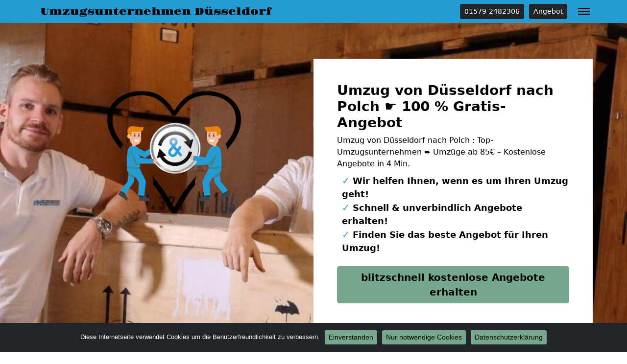

--- FILE ---
content_type: text/html; charset=UTF-8
request_url: https://duesseldorf-umzugsunternehmen.de/umzug-von-duesseldorf-nach-polch/
body_size: 15373
content:
<!doctype html>
<html lang="de" class="h-100">

<head>
	<meta charset="UTF-8" />
	<meta name="viewport" content="width=device-width, initial-scale=1" />
	<style>
		@font-face {
		  font-display: swap;
		  font-family: 'Gravitas One';
		  font-style: normal;
		  font-weight: 400;
		  src: url('https://duesseldorf-umzugsunternehmen.de/wp-content/themes/1oolocals/fonts/gravitas-one-v15-latin-regular.eot');
		  src: url('https://duesseldorf-umzugsunternehmen.de/wp-content/themes/1oolocals/fonts/gravitas-one-v15-latin-regular.eot?#iefix') format('embedded-opentype'),
			   url('https://duesseldorf-umzugsunternehmen.de/wp-content/themes/1oolocals/fonts/gravitas-one-v15-latin-regular.woff2') format('woff2'),
			   url('https://duesseldorf-umzugsunternehmen.de/wp-content/themes/1oolocals/fonts/gravitas-one-v15-latin-regular.woff') format('woff'),
			   url('https://duesseldorf-umzugsunternehmen.de/wp-content/themes/1oolocals/fonts/gravitas-one-v15-latin-regular.ttf') format('truetype'),
			   url('https://duesseldorf-umzugsunternehmen.de/wp-content/themes/1oolocals/fonts/gravitas-one-v15-latin-regular.svg#GravitasOne') format('svg');
		}

		nav.navbar a.navbar-brand {
			font-family: 'Gravitas One';
		}
	</style>
	<meta name='robots' content='index, follow, max-image-preview:large, max-snippet:-1, max-video-preview:-1' />

	<!-- This site is optimized with the Yoast SEO plugin v26.7 - https://yoast.com/wordpress/plugins/seo/ -->
	<title>Umzug von Düsseldorf nach Polch ☛ 100 % Gratis-Angebot</title>
	<meta name="description" content="Umzug von Düsseldorf nach Polch : Top-Umzugsunternehmen ➨ Umzüge ab 85€ – Kostenlose Angebote in 4 Min." />
	<link rel="canonical" href="https://duesseldorf-umzugsunternehmen.de/umzug-von-duesseldorf-nach-polch/" />
	<meta property="og:locale" content="de_DE" />
	<meta property="og:type" content="article" />
	<meta property="og:title" content="Umzug von Düsseldorf nach Polch ☛ 100 % Gratis-Angebot" />
	<meta property="og:description" content="Umzug von Düsseldorf nach Polch : Top-Umzugsunternehmen ➨ Umzüge ab 85€ – Kostenlose Angebote in 4 Min." />
	<meta property="og:url" content="https://duesseldorf-umzugsunternehmen.de/umzug-von-duesseldorf-nach-polch/" />
	<meta property="og:site_name" content="Umzugsunternehmen Düsseldorf" />
	<meta property="article:modified_time" content="2023-03-01T11:49:04+00:00" />
	<meta property="og:image" content="https://duesseldorf-umzugsunternehmen.de/wp-content/uploads/umzug-von-nach-einfach-guenstig-umziehen.jpg" />
	<meta property="og:image:width" content="630" />
	<meta property="og:image:height" content="420" />
	<meta property="og:image:type" content="image/jpeg" />
	<meta name="twitter:card" content="summary_large_image" />
	<meta name="twitter:label1" content="Geschätzte Lesezeit" />
	<meta name="twitter:data1" content="10 Minuten" />
	<script type="application/ld+json" class="yoast-schema-graph">{"@context":"https://schema.org","@graph":[{"@type":"WebPage","@id":"https://duesseldorf-umzugsunternehmen.de/umzug-von-duesseldorf-nach-polch/","url":"https://duesseldorf-umzugsunternehmen.de/umzug-von-duesseldorf-nach-polch/","name":"Umzug von Düsseldorf nach Polch ☛ 100 % Gratis-Angebot","isPartOf":{"@id":"https://duesseldorf-umzugsunternehmen.de/#website"},"primaryImageOfPage":{"@id":"https://duesseldorf-umzugsunternehmen.de/umzug-von-duesseldorf-nach-polch/#primaryimage"},"image":{"@id":"https://duesseldorf-umzugsunternehmen.de/umzug-von-duesseldorf-nach-polch/#primaryimage"},"thumbnailUrl":"https://duesseldorf-umzugsunternehmen.de/wp-content/uploads/umzug-von-nach-einfach-guenstig-umziehen.jpg","datePublished":"2023-01-23T07:38:58+00:00","dateModified":"2023-03-01T11:49:04+00:00","description":"Umzug von Düsseldorf nach Polch : Top-Umzugsunternehmen ➨ Umzüge ab 85€ – Kostenlose Angebote in 4 Min.","breadcrumb":{"@id":"https://duesseldorf-umzugsunternehmen.de/umzug-von-duesseldorf-nach-polch/#breadcrumb"},"inLanguage":"de","potentialAction":[{"@type":"ReadAction","target":["https://duesseldorf-umzugsunternehmen.de/umzug-von-duesseldorf-nach-polch/"]}]},{"@type":"ImageObject","inLanguage":"de","@id":"https://duesseldorf-umzugsunternehmen.de/umzug-von-duesseldorf-nach-polch/#primaryimage","url":"https://duesseldorf-umzugsunternehmen.de/wp-content/uploads/umzug-von-nach-einfach-guenstig-umziehen.jpg","contentUrl":"https://duesseldorf-umzugsunternehmen.de/wp-content/uploads/umzug-von-nach-einfach-guenstig-umziehen.jpg","width":630,"height":420},{"@type":"BreadcrumbList","@id":"https://duesseldorf-umzugsunternehmen.de/umzug-von-duesseldorf-nach-polch/#breadcrumb","itemListElement":[{"@type":"ListItem","position":1,"name":"Umzugsunternehmen Düsseldorf","item":"https://duesseldorf-umzugsunternehmen.de/"},{"@type":"ListItem","position":2,"name":"Umzug von Düsseldorf nach Polch"}]},{"@type":"WebSite","@id":"https://duesseldorf-umzugsunternehmen.de/#website","url":"https://duesseldorf-umzugsunternehmen.de/","name":"Umzugsunternehmen Düsseldorf","description":"","potentialAction":[{"@type":"SearchAction","target":{"@type":"EntryPoint","urlTemplate":"https://duesseldorf-umzugsunternehmen.de/?s={search_term_string}"},"query-input":{"@type":"PropertyValueSpecification","valueRequired":true,"valueName":"search_term_string"}}],"inLanguage":"de"}]}</script>
	<!-- / Yoast SEO plugin. -->


<link rel="alternate" type="application/rss+xml" title="Umzugsunternehmen Düsseldorf &raquo; Feed" href="https://duesseldorf-umzugsunternehmen.de/feed/" />
<link rel="alternate" type="application/rss+xml" title="Umzugsunternehmen Düsseldorf &raquo; Kommentar-Feed" href="https://duesseldorf-umzugsunternehmen.de/comments/feed/" />
<link rel="alternate" title="oEmbed (JSON)" type="application/json+oembed" href="https://duesseldorf-umzugsunternehmen.de/wp-json/oembed/1.0/embed?url=https%3A%2F%2Fduesseldorf-umzugsunternehmen.de%2Fumzug-von-duesseldorf-nach-polch%2F" />
<link rel="alternate" title="oEmbed (XML)" type="text/xml+oembed" href="https://duesseldorf-umzugsunternehmen.de/wp-json/oembed/1.0/embed?url=https%3A%2F%2Fduesseldorf-umzugsunternehmen.de%2Fumzug-von-duesseldorf-nach-polch%2F&#038;format=xml" />
<style id='wp-img-auto-sizes-contain-inline-css'>
img:is([sizes=auto i],[sizes^="auto," i]){contain-intrinsic-size:3000px 1500px}
/*# sourceURL=wp-img-auto-sizes-contain-inline-css */
</style>
<style id='wp-emoji-styles-inline-css'>

	img.wp-smiley, img.emoji {
		display: inline !important;
		border: none !important;
		box-shadow: none !important;
		height: 1em !important;
		width: 1em !important;
		margin: 0 0.07em !important;
		vertical-align: -0.1em !important;
		background: none !important;
		padding: 0 !important;
	}
/*# sourceURL=wp-emoji-styles-inline-css */
</style>
<style id='classic-theme-styles-inline-css'>
/*! This file is auto-generated */
.wp-block-button__link{color:#fff;background-color:#32373c;border-radius:9999px;box-shadow:none;text-decoration:none;padding:calc(.667em + 2px) calc(1.333em + 2px);font-size:1.125em}.wp-block-file__button{background:#32373c;color:#fff;text-decoration:none}
/*# sourceURL=/wp-includes/css/classic-themes.min.css */
</style>
<link rel='stylesheet' id='cookie-notice-front-css' href='https://duesseldorf-umzugsunternehmen.de/wp-content/plugins/cookie-notice/css/front.min.css?ver=2.5.11' media='all' />
<link rel='stylesheet' id='bootstrap-css' href='https://duesseldorf-umzugsunternehmen.de/wp-content/themes/1oolocals/css/bootstrap.min.css?ver=1677855854' media='all' />
<link rel='stylesheet' id='style-css' href='https://duesseldorf-umzugsunternehmen.de/wp-content/themes/1oolocals/css/style.css?ver=1677855854' media='all' />
<link rel='stylesheet' id='tablepress-default-css' href='https://duesseldorf-umzugsunternehmen.de/wp-content/plugins/tablepress/css/build/default.css?ver=3.2.6' media='all' />
<script id="cookie-notice-front-js-before">
var cnArgs = {"ajaxUrl":"https:\/\/duesseldorf-umzugsunternehmen.de\/wp-admin\/admin-ajax.php","nonce":"b18220c2cb","hideEffect":"fade","position":"bottom","onScroll":false,"onScrollOffset":100,"onClick":false,"cookieName":"cookie_notice_accepted","cookieTime":2592000,"cookieTimeRejected":2592000,"globalCookie":false,"redirection":true,"cache":false,"revokeCookies":true,"revokeCookiesOpt":"manual"};

//# sourceURL=cookie-notice-front-js-before
</script>
<script src="https://duesseldorf-umzugsunternehmen.de/wp-content/plugins/cookie-notice/js/front.min.js?ver=2.5.11" id="cookie-notice-front-js"></script>
<script src="https://duesseldorf-umzugsunternehmen.de/wp-includes/js/jquery/jquery.min.js?ver=3.7.1" id="jquery-core-js"></script>
<script src="https://duesseldorf-umzugsunternehmen.de/wp-includes/js/jquery/jquery-migrate.min.js?ver=3.4.1" id="jquery-migrate-js"></script>
<link rel="https://api.w.org/" href="https://duesseldorf-umzugsunternehmen.de/wp-json/" /><link rel="alternate" title="JSON" type="application/json" href="https://duesseldorf-umzugsunternehmen.de/wp-json/wp/v2/pages/7752" /><link rel="EditURI" type="application/rsd+xml" title="RSD" href="https://duesseldorf-umzugsunternehmen.de/xmlrpc.php?rsd" />
<meta name="generator" content="WordPress 6.9" />
<link rel='shortlink' href='https://duesseldorf-umzugsunternehmen.de/?p=7752' />
			<style>
			.jumbotron{
				background: url("https://duesseldorf-umzugsunternehmen.de/wp-content/uploads/umzugsfirma.jpg") no-repeat center center; 
				background-size: cover;
							}
		</style>
		<script type="application/ld+json">
{
	"@context": "https://schema.org",
	"@type": "Organization",
	"address": {
		"@type": "PostalAddress",
		"addressLocality": "Düsseldorf",
		"postalCode": "40625",
		"streetAddress": "Von-Gahlen-Straße 31"
	},
	"email": "info@duesseldorf-umzugsunternehmen.de",
	"name": "Düsseldorf-Umzugsunternehmen.de",
	"url": "https://duesseldorf-umzugsunternehmen.de",
	"telephone": "01579-2482306",
	"ContactPoint" : [
		{
			"@type" : "ContactPoint",
			"telephone" : "01579-2482306",
			"contactOption" : "TollFree",
			"email" : "info@duesseldorf-umzugsunternehmen.de",
			"contactType" : "customer service",
			"hoursAvailable": [
				{
				"@type": "OpeningHoursSpecification",
					"dayOfWeek": [
					"Monday",
					"Tuesday",
					"Wednesday",
					"Thursday",
					"Friday",
					"Saturday"
				],
				"opens": "07:00",
				"closes": "18:00"
				}
			]
		}
	]
}
</script><style id='global-styles-inline-css'>
:root{--wp--preset--aspect-ratio--square: 1;--wp--preset--aspect-ratio--4-3: 4/3;--wp--preset--aspect-ratio--3-4: 3/4;--wp--preset--aspect-ratio--3-2: 3/2;--wp--preset--aspect-ratio--2-3: 2/3;--wp--preset--aspect-ratio--16-9: 16/9;--wp--preset--aspect-ratio--9-16: 9/16;--wp--preset--color--black: #000000;--wp--preset--color--cyan-bluish-gray: #abb8c3;--wp--preset--color--white: #ffffff;--wp--preset--color--pale-pink: #f78da7;--wp--preset--color--vivid-red: #cf2e2e;--wp--preset--color--luminous-vivid-orange: #ff6900;--wp--preset--color--luminous-vivid-amber: #fcb900;--wp--preset--color--light-green-cyan: #7bdcb5;--wp--preset--color--vivid-green-cyan: #00d084;--wp--preset--color--pale-cyan-blue: #8ed1fc;--wp--preset--color--vivid-cyan-blue: #0693e3;--wp--preset--color--vivid-purple: #9b51e0;--wp--preset--gradient--vivid-cyan-blue-to-vivid-purple: linear-gradient(135deg,rgb(6,147,227) 0%,rgb(155,81,224) 100%);--wp--preset--gradient--light-green-cyan-to-vivid-green-cyan: linear-gradient(135deg,rgb(122,220,180) 0%,rgb(0,208,130) 100%);--wp--preset--gradient--luminous-vivid-amber-to-luminous-vivid-orange: linear-gradient(135deg,rgb(252,185,0) 0%,rgb(255,105,0) 100%);--wp--preset--gradient--luminous-vivid-orange-to-vivid-red: linear-gradient(135deg,rgb(255,105,0) 0%,rgb(207,46,46) 100%);--wp--preset--gradient--very-light-gray-to-cyan-bluish-gray: linear-gradient(135deg,rgb(238,238,238) 0%,rgb(169,184,195) 100%);--wp--preset--gradient--cool-to-warm-spectrum: linear-gradient(135deg,rgb(74,234,220) 0%,rgb(151,120,209) 20%,rgb(207,42,186) 40%,rgb(238,44,130) 60%,rgb(251,105,98) 80%,rgb(254,248,76) 100%);--wp--preset--gradient--blush-light-purple: linear-gradient(135deg,rgb(255,206,236) 0%,rgb(152,150,240) 100%);--wp--preset--gradient--blush-bordeaux: linear-gradient(135deg,rgb(254,205,165) 0%,rgb(254,45,45) 50%,rgb(107,0,62) 100%);--wp--preset--gradient--luminous-dusk: linear-gradient(135deg,rgb(255,203,112) 0%,rgb(199,81,192) 50%,rgb(65,88,208) 100%);--wp--preset--gradient--pale-ocean: linear-gradient(135deg,rgb(255,245,203) 0%,rgb(182,227,212) 50%,rgb(51,167,181) 100%);--wp--preset--gradient--electric-grass: linear-gradient(135deg,rgb(202,248,128) 0%,rgb(113,206,126) 100%);--wp--preset--gradient--midnight: linear-gradient(135deg,rgb(2,3,129) 0%,rgb(40,116,252) 100%);--wp--preset--font-size--small: 13px;--wp--preset--font-size--medium: 20px;--wp--preset--font-size--large: 36px;--wp--preset--font-size--x-large: 42px;--wp--preset--spacing--20: 0.44rem;--wp--preset--spacing--30: 0.67rem;--wp--preset--spacing--40: 1rem;--wp--preset--spacing--50: 1.5rem;--wp--preset--spacing--60: 2.25rem;--wp--preset--spacing--70: 3.38rem;--wp--preset--spacing--80: 5.06rem;--wp--preset--shadow--natural: 6px 6px 9px rgba(0, 0, 0, 0.2);--wp--preset--shadow--deep: 12px 12px 50px rgba(0, 0, 0, 0.4);--wp--preset--shadow--sharp: 6px 6px 0px rgba(0, 0, 0, 0.2);--wp--preset--shadow--outlined: 6px 6px 0px -3px rgb(255, 255, 255), 6px 6px rgb(0, 0, 0);--wp--preset--shadow--crisp: 6px 6px 0px rgb(0, 0, 0);}:where(.is-layout-flex){gap: 0.5em;}:where(.is-layout-grid){gap: 0.5em;}body .is-layout-flex{display: flex;}.is-layout-flex{flex-wrap: wrap;align-items: center;}.is-layout-flex > :is(*, div){margin: 0;}body .is-layout-grid{display: grid;}.is-layout-grid > :is(*, div){margin: 0;}:where(.wp-block-columns.is-layout-flex){gap: 2em;}:where(.wp-block-columns.is-layout-grid){gap: 2em;}:where(.wp-block-post-template.is-layout-flex){gap: 1.25em;}:where(.wp-block-post-template.is-layout-grid){gap: 1.25em;}.has-black-color{color: var(--wp--preset--color--black) !important;}.has-cyan-bluish-gray-color{color: var(--wp--preset--color--cyan-bluish-gray) !important;}.has-white-color{color: var(--wp--preset--color--white) !important;}.has-pale-pink-color{color: var(--wp--preset--color--pale-pink) !important;}.has-vivid-red-color{color: var(--wp--preset--color--vivid-red) !important;}.has-luminous-vivid-orange-color{color: var(--wp--preset--color--luminous-vivid-orange) !important;}.has-luminous-vivid-amber-color{color: var(--wp--preset--color--luminous-vivid-amber) !important;}.has-light-green-cyan-color{color: var(--wp--preset--color--light-green-cyan) !important;}.has-vivid-green-cyan-color{color: var(--wp--preset--color--vivid-green-cyan) !important;}.has-pale-cyan-blue-color{color: var(--wp--preset--color--pale-cyan-blue) !important;}.has-vivid-cyan-blue-color{color: var(--wp--preset--color--vivid-cyan-blue) !important;}.has-vivid-purple-color{color: var(--wp--preset--color--vivid-purple) !important;}.has-black-background-color{background-color: var(--wp--preset--color--black) !important;}.has-cyan-bluish-gray-background-color{background-color: var(--wp--preset--color--cyan-bluish-gray) !important;}.has-white-background-color{background-color: var(--wp--preset--color--white) !important;}.has-pale-pink-background-color{background-color: var(--wp--preset--color--pale-pink) !important;}.has-vivid-red-background-color{background-color: var(--wp--preset--color--vivid-red) !important;}.has-luminous-vivid-orange-background-color{background-color: var(--wp--preset--color--luminous-vivid-orange) !important;}.has-luminous-vivid-amber-background-color{background-color: var(--wp--preset--color--luminous-vivid-amber) !important;}.has-light-green-cyan-background-color{background-color: var(--wp--preset--color--light-green-cyan) !important;}.has-vivid-green-cyan-background-color{background-color: var(--wp--preset--color--vivid-green-cyan) !important;}.has-pale-cyan-blue-background-color{background-color: var(--wp--preset--color--pale-cyan-blue) !important;}.has-vivid-cyan-blue-background-color{background-color: var(--wp--preset--color--vivid-cyan-blue) !important;}.has-vivid-purple-background-color{background-color: var(--wp--preset--color--vivid-purple) !important;}.has-black-border-color{border-color: var(--wp--preset--color--black) !important;}.has-cyan-bluish-gray-border-color{border-color: var(--wp--preset--color--cyan-bluish-gray) !important;}.has-white-border-color{border-color: var(--wp--preset--color--white) !important;}.has-pale-pink-border-color{border-color: var(--wp--preset--color--pale-pink) !important;}.has-vivid-red-border-color{border-color: var(--wp--preset--color--vivid-red) !important;}.has-luminous-vivid-orange-border-color{border-color: var(--wp--preset--color--luminous-vivid-orange) !important;}.has-luminous-vivid-amber-border-color{border-color: var(--wp--preset--color--luminous-vivid-amber) !important;}.has-light-green-cyan-border-color{border-color: var(--wp--preset--color--light-green-cyan) !important;}.has-vivid-green-cyan-border-color{border-color: var(--wp--preset--color--vivid-green-cyan) !important;}.has-pale-cyan-blue-border-color{border-color: var(--wp--preset--color--pale-cyan-blue) !important;}.has-vivid-cyan-blue-border-color{border-color: var(--wp--preset--color--vivid-cyan-blue) !important;}.has-vivid-purple-border-color{border-color: var(--wp--preset--color--vivid-purple) !important;}.has-vivid-cyan-blue-to-vivid-purple-gradient-background{background: var(--wp--preset--gradient--vivid-cyan-blue-to-vivid-purple) !important;}.has-light-green-cyan-to-vivid-green-cyan-gradient-background{background: var(--wp--preset--gradient--light-green-cyan-to-vivid-green-cyan) !important;}.has-luminous-vivid-amber-to-luminous-vivid-orange-gradient-background{background: var(--wp--preset--gradient--luminous-vivid-amber-to-luminous-vivid-orange) !important;}.has-luminous-vivid-orange-to-vivid-red-gradient-background{background: var(--wp--preset--gradient--luminous-vivid-orange-to-vivid-red) !important;}.has-very-light-gray-to-cyan-bluish-gray-gradient-background{background: var(--wp--preset--gradient--very-light-gray-to-cyan-bluish-gray) !important;}.has-cool-to-warm-spectrum-gradient-background{background: var(--wp--preset--gradient--cool-to-warm-spectrum) !important;}.has-blush-light-purple-gradient-background{background: var(--wp--preset--gradient--blush-light-purple) !important;}.has-blush-bordeaux-gradient-background{background: var(--wp--preset--gradient--blush-bordeaux) !important;}.has-luminous-dusk-gradient-background{background: var(--wp--preset--gradient--luminous-dusk) !important;}.has-pale-ocean-gradient-background{background: var(--wp--preset--gradient--pale-ocean) !important;}.has-electric-grass-gradient-background{background: var(--wp--preset--gradient--electric-grass) !important;}.has-midnight-gradient-background{background: var(--wp--preset--gradient--midnight) !important;}.has-small-font-size{font-size: var(--wp--preset--font-size--small) !important;}.has-medium-font-size{font-size: var(--wp--preset--font-size--medium) !important;}.has-large-font-size{font-size: var(--wp--preset--font-size--large) !important;}.has-x-large-font-size{font-size: var(--wp--preset--font-size--x-large) !important;}
/*# sourceURL=global-styles-inline-css */
</style>
</head>

<body class="wp-singular page-template-default page page-id-7752 wp-theme-1oolocals h-100 cookies-not-set">
		
		
	<nav class="autohide navbar fixed-top navbar-dark bg-primary">
		
		<div class="container" style="position:relative">
			<a class="navbar-brand m-0 p-0 pe-5" href="https://duesseldorf-umzugsunternehmen.de/" title="Umzugsunternehmen Düsseldorf - ">
				Umzugsunternehmen Düsseldorf			</a>
			
			<a href="tel:00491579-2482306" class="btn btn-dark btn-sm d-none d-sm-inline-block" title="01579-2482306" style="margin-left: auto;">01579-2482306</a>			
			<a href="/anfrage" class="btn btn-dark btn-sm d-none d-sm-inline-block" title="Angebot" style="margin-right: 40px;margin-left: 10px;">Angebot</a>
			<button class="navbar-toggler" type="button" data-bs-toggle="collapse" data-bs-target="#mainNav" aria-controls="mainNav" aria-expanded="false" aria-label="Toggle navigation">
				<div id="header-toggle-burger">
					<span></span>
					<span></span>
					<span></span>
				</div>
			</button>

			<div id="mainNav" class="collapse navbar-collapse"><ul id="menu-menu-1" class="nav navbar-nav ms-auto" itemscope itemtype="http://www.schema.org/SiteNavigationElement"><li  id="menu-item-3962" class="menu-item menu-item-type-post_type menu-item-object-page menu-item-3962 nav-item"><a itemprop="url" href="https://duesseldorf-umzugsunternehmen.de/anfrage/" class="nav-link"><span itemprop="name">Kostenlose Angebote</span></a></li>
<li  id="menu-item-3961" class="menu-item menu-item-type-custom menu-item-object-custom menu-item-3961 nav-item"><a itemprop="url" href="tel:00491579-2482306" class="nav-link"><span itemprop="name">✆ Telefon</span></a></li>
<li  id="menu-item-3959" class="menu-item menu-item-type-taxonomy menu-item-object-category menu-item-has-children dropdown menu-item-3959 nav-item"><a href="#" data-bs-toggle="dropdown" aria-haspopup="true" aria-expanded="false" class="dropdown-toggle nav-link" id="menu-item-dropdown-3959"><span itemprop="name">Leistungen</span></a>
<ul class="dropdown-menu" aria-labelledby="menu-item-dropdown-3959">
	<li  id="menu-item-5901" class="menu-item menu-item-type-post_type menu-item-object-page menu-item-5901 nav-item"><a itemprop="url" href="https://duesseldorf-umzugsunternehmen.de/behoerdenumzug/" class="dropdown-item"><span itemprop="name">Behördenumzug</span></a></li>
	<li  id="menu-item-5902" class="menu-item menu-item-type-post_type menu-item-object-page menu-item-5902 nav-item"><a itemprop="url" href="https://duesseldorf-umzugsunternehmen.de/bueroumzug/" class="dropdown-item"><span itemprop="name">Büroumzug</span></a></li>
	<li  id="menu-item-5903" class="menu-item menu-item-type-post_type menu-item-object-page menu-item-5903 nav-item"><a itemprop="url" href="https://duesseldorf-umzugsunternehmen.de/fernumzuege/" class="dropdown-item"><span itemprop="name">Fernumzug</span></a></li>
	<li  id="menu-item-5904" class="menu-item menu-item-type-post_type menu-item-object-page menu-item-5904 nav-item"><a itemprop="url" href="https://duesseldorf-umzugsunternehmen.de/firmenumzug/" class="dropdown-item"><span itemprop="name">Firmenumzug</span></a></li>
	<li  id="menu-item-5905" class="menu-item menu-item-type-post_type menu-item-object-page menu-item-5905 nav-item"><a itemprop="url" href="https://duesseldorf-umzugsunternehmen.de/laborumzug/" class="dropdown-item"><span itemprop="name">Laborumzug</span></a></li>
	<li  id="menu-item-5907" class="menu-item menu-item-type-post_type menu-item-object-page menu-item-5907 nav-item"><a itemprop="url" href="https://duesseldorf-umzugsunternehmen.de/praxisumzug/" class="dropdown-item"><span itemprop="name">Praxisumzug</span></a></li>
	<li  id="menu-item-5908" class="menu-item menu-item-type-post_type menu-item-object-page menu-item-5908 nav-item"><a itemprop="url" href="https://duesseldorf-umzugsunternehmen.de/privatumzug/" class="dropdown-item"><span itemprop="name">Privatumzug</span></a></li>
	<li  id="menu-item-5909" class="menu-item menu-item-type-post_type menu-item-object-page menu-item-5909 nav-item"><a itemprop="url" href="https://duesseldorf-umzugsunternehmen.de/seniorenumzug/" class="dropdown-item"><span itemprop="name">Seniorenumzug</span></a></li>
	<li  id="menu-item-5900" class="menu-item menu-item-type-post_type menu-item-object-page menu-item-5900 nav-item"><a itemprop="url" href="https://duesseldorf-umzugsunternehmen.de/umzugsservice/" class="dropdown-item"><span itemprop="name">Umzugsservice</span></a></li>
	<li  id="menu-item-5912" class="menu-item menu-item-type-post_type menu-item-object-page menu-item-5912 nav-item"><a itemprop="url" href="https://duesseldorf-umzugsunternehmen.de/entruempelung/" class="dropdown-item"><span itemprop="name">Entrümpelung</span></a></li>
	<li  id="menu-item-5914" class="menu-item menu-item-type-post_type menu-item-object-page menu-item-5914 nav-item"><a itemprop="url" href="https://duesseldorf-umzugsunternehmen.de/klaviertransport/" class="dropdown-item"><span itemprop="name">Klaviertransport</span></a></li>
	<li  id="menu-item-5915" class="menu-item menu-item-type-post_type menu-item-object-page menu-item-5915 nav-item"><a itemprop="url" href="https://duesseldorf-umzugsunternehmen.de/moebellift/" class="dropdown-item"><span itemprop="name">Möbellift</span></a></li>
	<li  id="menu-item-5916" class="menu-item menu-item-type-post_type menu-item-object-page menu-item-5916 nav-item"><a itemprop="url" href="https://duesseldorf-umzugsunternehmen.de/haushaltsaufloesung/" class="dropdown-item"><span itemprop="name">Haushaltsauflösung</span></a></li>
	<li  id="menu-item-5917" class="menu-item menu-item-type-post_type menu-item-object-page menu-item-5917 nav-item"><a itemprop="url" href="https://duesseldorf-umzugsunternehmen.de/moebeltaxi/" class="dropdown-item"><span itemprop="name">Möbeltaxi</span></a></li>
	<li  id="menu-item-5918" class="menu-item menu-item-type-post_type menu-item-object-page menu-item-5918 nav-item"><a itemprop="url" href="https://duesseldorf-umzugsunternehmen.de/moebelmitfahrzentrale/" class="dropdown-item"><span itemprop="name">Möbelmitfahrzentrale</span></a></li>
	<li  id="menu-item-5920" class="menu-item menu-item-type-post_type menu-item-object-page menu-item-5920 nav-item"><a itemprop="url" href="https://duesseldorf-umzugsunternehmen.de/umzugshelfer/" class="dropdown-item"><span itemprop="name">Umzugshelfer</span></a></li>
</ul>
</li>
<li  id="menu-item-5899" class="menu-item menu-item-type-custom menu-item-object-custom menu-item-has-children dropdown menu-item-5899 nav-item"><a href="#" data-bs-toggle="dropdown" aria-haspopup="true" aria-expanded="false" class="dropdown-toggle nav-link" id="menu-item-dropdown-5899"><span itemprop="name">Umzugstipps</span></a>
<ul class="dropdown-menu" aria-labelledby="menu-item-dropdown-5899">
	<li  id="menu-item-5906" class="menu-item menu-item-type-post_type menu-item-object-page menu-item-5906 nav-item"><a itemprop="url" href="https://duesseldorf-umzugsunternehmen.de/mini-umzug/" class="dropdown-item"><span itemprop="name">Mini Umzug</span></a></li>
	<li  id="menu-item-5910" class="menu-item menu-item-type-post_type menu-item-object-page menu-item-5910 nav-item"><a itemprop="url" href="https://duesseldorf-umzugsunternehmen.de/studentenumzug/" class="dropdown-item"><span itemprop="name">Studentenumzug</span></a></li>
	<li  id="menu-item-5913" class="menu-item menu-item-type-post_type menu-item-object-page menu-item-5913 nav-item"><a itemprop="url" href="https://duesseldorf-umzugsunternehmen.de/halteverbotszone/" class="dropdown-item"><span itemprop="name">Halteverbotszone Düsseldorf</span></a></li>
	<li  id="menu-item-5919" class="menu-item menu-item-type-post_type menu-item-object-page menu-item-5919 nav-item"><a itemprop="url" href="https://duesseldorf-umzugsunternehmen.de/umzugskartons/" class="dropdown-item"><span itemprop="name">Umzugskartons</span></a></li>
	<li  id="menu-item-5911" class="menu-item menu-item-type-post_type menu-item-object-page menu-item-5911 nav-item"><a itemprop="url" href="https://duesseldorf-umzugsunternehmen.de/beiladung/" class="dropdown-item"><span itemprop="name">Beiladung</span></a></li>
	<li  id="menu-item-5921" class="menu-item menu-item-type-post_type menu-item-object-page menu-item-5921 nav-item"><a itemprop="url" href="https://duesseldorf-umzugsunternehmen.de/tresortransport/" class="dropdown-item"><span itemprop="name">Tresortransport</span></a></li>
	<li  id="menu-item-5954" class="menu-item menu-item-type-post_type menu-item-object-page menu-item-5954 nav-item"><a itemprop="url" href="https://duesseldorf-umzugsunternehmen.de/guenstiges-umzugsunternehmen/" class="dropdown-item"><span itemprop="name">Günstiger Umzug in Düsseldorf</span></a></li>
</ul>
</li>
<li  id="menu-item-5955" class="menu-item menu-item-type-post_type menu-item-object-page menu-item-5955 nav-item"><a itemprop="url" href="https://duesseldorf-umzugsunternehmen.de/umzugsunternehmen-kosten-preise/" class="nav-link"><span itemprop="name">Kosten-Preise in Düsseldorf</span></a></li>
</ul></div>		</div>

	</nav>
	
	<div class="jumbotron">
  <div class="container for-about">
    <div class="row">
      <div class="d-none d-xl-inline-block col-12 col-xl-6 text-center">
	    <img src="/wp-content/uploads/trustsymbole.png" class="img-fluid" title="Düsseldorf" alt="Düsseldorf">
	  </div>
      <div class="col-xl-6 p-4 p-xl-5 bg-white">
        <div class="h3 fw-bold">Umzug von Düsseldorf nach Polch ☛ 100 % Gratis-Angebot</div>
        <p class="mb-2">Umzug von Düsseldorf nach Polch : Top-Umzugsunternehmen ➨ Umzüge ab 85€ – Kostenlose Angebote in 4 Min.</p>
        <ul>
          <li><span>✓</span> Wir helfen Ihnen, wenn es um Ihren Umzug geht!</li>
          <li><span>✓</span> Schnell & unverbindlich Angebote erhalten!</li>
          <li><span>✓</span> Finden Sie das beste Angebot für Ihren Umzug!</li>
        </ul>
        <div class="mt-4 mb-4 text-start mb-sm-0">
<a href="/anfrage" class="btn btn-primary btn-lg fw-bold">blitzschnell kostenlose Angebote erhalten</a>
</div>
      </div>
    </div>
  </div>
</div>	
			<div class="container">
			<div id="breadcrumbs" class="py-2 border-bottom mb-2"><span><span><a href="https://duesseldorf-umzugsunternehmen.de/">Umzugsunternehmen Düsseldorf</a></span> » <span class="breadcrumb_last" aria-current="page">Umzug von Düsseldorf nach Polch</span></span></div>		</div>
		
	<div id="page" class="site h-100 d-flex flex-column">

		<div id="content" class="site-content">
			<div id="primary" class="content-area">
				<main id="main" class="site-main" role="main">

	
	<div class="container py-4 mt-3 mb-5">
		<article id="post-7752" class="post-7752 page type-page status-publish hentry category-umzuege-deutschlandweit">
			<div class="entry-content">
				<div class="container-fluid py-5 mt-3 mb-3">
<div class="container">
<div class="row ">
<div class="col-12 col-12">
<h1 style="text-align: center;"><span style="font-weight: 400;">Kostengünstiger Umzug von Düsseldorf nach Polch</span></h1>
<p style="text-align: center;"><span style="font-weight: 400;">Umzüge können mitunter recht kostspielig sein, aber keine Sorge, denn wir sind hier, um Ihnen die <strong>günstigste</strong> <strong>Lösung</strong> zu bieten. Wir sind die <strong>professionellen Umzugsexperten</strong> und arbeiten stets daran, Ihnen <strong>die besten Angebote und Preise</strong> zu bieten. Wir wissen, wie wichtig es ist, bei einem Umzug  von Düsseldorf nach Polch Geld zu sparen, und deshalb setzen wir alles daran, Ihnen die besten Preise zu bieten. Ob Sie nun eine kleine Wohnung haben oder ein großes Haus in Düsseldorf besitzen, was umgezogen werden muss.</span></p>
<p style="text-align: center;"><strong>Wir haben immer die perfekte Lösung für Sie.</strong></p>
<p style="text-align: center;">Sparen Sie sich die Zeit – wir kümmern uns darum, dass Sie die besten Angebote erhalten.  <span style="font-weight: 400;">Zögern Sie nicht und <strong>kontaktieren Sie uns noch heute</strong>, um Ihren deutschlandweiten Umzug von Düsseldorf nach Polch zu planen.</span></p>
<p style="text-align: center;"><strong>Füllen Sie jetzt das Formular aus</strong>, und erhalten Sie kostenlose Angebote.</p>
<div class="mt-4 mb-4 text-center"><a class="btn btn-primary" href="/anfrage">Kostenlose Angebote erhalten</a></div>
</div>
</div>
</div>
</div>
<div class="container-fluid py-5 mt-0 mb-5" style="background-color: #e6e3e3;">
<div class="container">
<div class="row ">
<div class="col-12 col-md-6">
<p><img fetchpriority="high" decoding="async" class="aligncenter wp-image-4608 size-full" title="Umzüge-Deutschlandweit Polch" src="https://duesseldorf-umzugsunternehmen.de/wp-content/uploads/umzug-von-nach-einfach-guenstig-umziehen.jpg" sizes="(max-width: 630px) 100vw, 630px" srcset="https://duesseldorf-umzugsunternehmen.de/wp-content/uploads/umzug-von-nach-einfach-guenstig-umziehen.jpg 630w, https://duesseldorf-umzugsunternehmen.de/wp-content/uploads/umzug-von-nach-einfach-guenstig-umziehen-300x200.jpg 300w" alt="Umzüge-Deutschlandweit Polch" width="630" height="420" /></p>
</div>
<div class="col-md-6">
<h2><span style="font-weight: 400;">Unser Service für Ihren Umzug von Düsseldorf nach Polch</span></h2>
<p><span style="font-weight: 400;">Sie wollen umziehen? Ob um die Ecke oder deutschlandweit – wir haben das <strong>richtige Netzwerk </strong>an unserer Seite, wenn es Umzüge von Düsseldorf nach Polch geht! Wenn Sie nicht weiterwissen – haben wir die richtige Lösung für Sie! Wenn Sie Antworten auf Ihre Fragen wollen, <strong>was kostet überhaupt mein Umzug</strong> von Düsseldorf nach Polch – dann wählen Sie sie uns, denn wir haben immer die passende Antwort auf Ihre Fragen parat.</span></p>
<p><span style="font-weight: 400;">Ob ein <a href="https://duesseldorf-umzugsunternehmen.de/privatumzug/">Privatumzug</a> von Düsseldorf nach Polch oder ein gewerblicher Umzug nach Polch, <strong>wir helfen</strong>, damit Sie problemlos und stressfrei umziehen können.</span></p>
<p><span style="font-weight: 400;">Allzeit bereit für Ihren <a href="https://duesseldorf-umzugsunternehmen.de/firmenumzug/">Firmenumzug</a>, <a href="https://duesseldorf-umzugsunternehmen.de/seniorenumzug/">Seniorenumzug</a>, <a href="https://duesseldorf-umzugsunternehmen.de/tresortransport/">Tresor</a>– &amp; <a href="https://duesseldorf-umzugsunternehmen.de/klaviertransport/">Klaviertransport</a>, <a href="https://duesseldorf-umzugsunternehmen.de/studentenumzug/">Studentenumzug</a> in Düsseldorf, <a href="https://duesseldorf-umzugsunternehmen.de/fernumzuege/">Fernumzug</a> oder eine optimale <a href="https://duesseldorf-umzugsunternehmen.de/beiladung/">Beiladung</a> von Düsseldorf nach Polch.</span></p>
<p><span style="font-weight: 400;"><strong>Erhalten Sie jetzt</strong> in nur wenigen Minuten unverbindliche und kostenfreie Angebote.</span></p>
<div class="mt-4 mb-4 text-center"><a class="btn btn-primary" href="/anfrage">Kostenlose Angebote erhalten</a></div>
</div>
</div>
</div>
</div>
<div class="container py-4 mt-3 mb-5">
<div class="row align-items-center">
<div class="col-12 col-lg-4">
<div class="mt-4 mb-4 text-center text-md-left"><a class="btn btn-primary btn-lg" href="/anfrage">Kostenlose Angebote erhalten</a></div>
</div>
<div class="col-lg-4">
<p style="text-align: center;"><span class="text-primary h1">Ihr Umzug<br />
</span></p>
<p style="text-align: center;"><span class="text-secondary h2">Erhalten Sie jetzt Angebote<br />
</span></p>
</div>
<div class="col-lg-4">
<p><img decoding="async" class="aligncenter wp-image-4491 size-medium" title="Premium Umzüge Düsseldorf" src="https://duesseldorf-umzugsunternehmen.de/wp-content/uploads/umziehen-300x300.png" sizes="(max-width: 300px) 100vw, 300px" srcset="https://duesseldorf-umzugsunternehmen.de/wp-content/uploads/umziehen-300x300.png 300w, https://duesseldorf-umzugsunternehmen.de/wp-content/uploads/umziehen-150x150.png 150w, https://duesseldorf-umzugsunternehmen.de/wp-content/uploads/umziehen-65x65.png 65w, https://duesseldorf-umzugsunternehmen.de/wp-content/uploads/umziehen.png 500w" alt="Premium Umzüge Düsseldorf" width="300" height="300" /></p>
</div>
</div>
</div>
<div class="container-fluid py-5 mt-3 mb-3" style="background-color: #e6e3e3;">
<div class="container">
<div class="row align-items-center">
<div class="col-12 col-md-6">
<h3><span style="font-weight: 400;">Stressfreie Umzüge: Professionelle Hilfe für Ihren Umzug von Düsseldorf nach Polch<br />
</span></h3>
<p><span style="font-weight: 400;">Ihr Umzug von Düsseldorf nach Polch steht an und Sie wissen nicht, was Sie zuerst machen sollen? Es gibt einige wichtige Punkte, die bei einem Umzug von Düsseldorf nach Polch zu beachten sind. </span><span style="font-weight: 400;">Angefangen bei der Planung bis hin zum Verpacken Ihres kostbaren Hab &amp; Gut.</span></p>
<p><span style="font-weight: 400;">Wenn Sie durch Ihren alltäglichen Arbeitsstress nicht wissen, was Sie zuerst planen sollen, dann übernehmen unsere Partner für Sie und stellen Ihnen <strong>kompetente Angebote</strong> in Düsseldorf mit einer Checkliste. <strong>Zögern Sie nicht</strong>, unsere Dienste in Anspruch zu nehmen und lehnen Sie sich zurück. </span><span style="font-weight: 400;"><strong>Vertrauen Sie unserer 15 Jahre Erfahrung</strong> in der Umzugsbranche und holen Sie sich Angebote.</span></p>
<p>Füllen Sie jetzt das Formular aus und <strong>erhalten Sie kostenlose Angebote</strong>.</p>
<p><span style="font-weight: 400;"><strong>Bis zu 60 % der Umzugskosten sparen</strong>, das finden Sie nur bei uns!</span></p>
<div class="mt-4 mb-4 text-center"><a class="btn btn-primary" href="/anfrage">Kostenlose Angebote erhalten</a></div>
</div>
<div class="col-md-6">
<p><img decoding="async" class="aligncenter wp-image-4609 size-full" title="Umzug von Düsseldorf nach Polch" src="https://duesseldorf-umzugsunternehmen.de/wp-content/uploads/umzuege-von-nach-guenstig-umziehen.jpg" sizes="(max-width: 630px) 100vw, 630px" srcset="https://duesseldorf-umzugsunternehmen.de/wp-content/uploads/umzuege-von-nach-guenstig-umziehen.jpg 630w, https://duesseldorf-umzugsunternehmen.de/wp-content/uploads/umzuege-von-nach-guenstig-umziehen-300x200.jpg 300w" alt="Umzug von Düsseldorf nach Polch" width="630" height="420" /></p>
</div>
</div>
</div>
</div>
<div class="container-fluid py-5 mt-3 mb-5">
<div class="container">
<div class="row align-items-center">
<div class="col-12 col-md-6">
<p><img loading="lazy" decoding="async" class="aligncenter wp-image-4610 size-full" title="Günstig umziehen mit uns" src="https://duesseldorf-umzugsunternehmen.de/wp-content/uploads/umzugsfirma-von-nach-guenstig-umziehen.jpg" sizes="auto, (max-width: 630px) 100vw, 630px" srcset="https://duesseldorf-umzugsunternehmen.de/wp-content/uploads/umzugsfirma-von-nach-guenstig-umziehen.jpg 630w, https://duesseldorf-umzugsunternehmen.de/wp-content/uploads/umzugsfirma-von-nach-guenstig-umziehen-300x200.jpg 300w" alt="Günstig umziehen mit uns" width="630" height="420" /></p>
</div>
<div class="col-md-6">
<h3><span style="font-weight: 400;">Umzüge von Düsseldorf nach Polch: Günstig umziehen</span></h3>
<p><span style="font-weight: 400;">Sie planen einen Umzug von Düsseldorf nach Polch und möchten dabei möglichst <strong>viel Geld sparen?</strong> Dann sind Sie bei uns genau richtig! Unser Netzwerk bieten Ihnen <strong>zuverlässige</strong> und <strong>kostengünstige Umzugsdienstleistungen</strong> zu fairen Preisen, damit Sie sich um nichts anderes als die wichtigen Dinge in Ihrem neuen Zuhause kümmern müssen. Weiterhin verfügen wir über umfangreiche Erfahrung mit Umzügen von Düsseldorf nach Polch mit jeglicher Größenordnung und können Ihnen somit garantieren, dass wir für jedes Budget eine passende Lösung finden werden.</span></p>
<p><span style="font-weight: 400;">Unser <strong>Netzwerk</strong> ist sorgfältig ausgewählt, wir haben viele Jahre Erfahrung im Umzugsbereich.</span></p>
<p>Sie möchten eine <strong>Kostenübersicht?</strong> Dann holen Sie sich jetzt kostenlose und unverbindliche Angebote.</p>
<p>Füllen Sie jetzt das Formular aus und erhalten Sie <strong>kostenlose</strong> <strong>Angebote.</strong></p>
<div class="mt-4 mb-4 text-center text-md-left"><a class="btn btn-primary btn-lg" href="/anfrage">Kostenlose Angebote erhalten</a></div>
</div>
</div>
</div>
</div>
<div class="container-fluid py-5 mt-0 mb-0" style="background-color: #e6e3e3;">
<div class="container">
<div class="row ">
<div class="col-12 col-12">
<h3 style="text-align: center;"><span style="font-weight: 400;">Routenplanung als Beiladung für den Umzug nach Polch</span></h3>
<p style="text-align: center;"><span style="font-weight: 400;">Ein weiterer wichtiger Schritt bei der Vorbereitung eines Umzugs von Düsseldorf nach Polch ist die</span><b> Planung der Routen</b><span style="font-weight: 400;">. Es ist wichtig, eine Route zu wählen, die sowohl sicher als auch </span><b>zeiteffizient</b><span style="font-weight: 400;"> ist. Es ist auch ratsam, sicherzustellen, dass die Route frei von Straßensperrungen und anderen Hindernissen ist. Keine Sorgen, auch hier haben wir Spezialisten und übernehmen gerne die Planung, damit Sie sich auf andere wichtige Sachen konzentrieren können.</span></p>
<p style="text-align: center;"><span style="font-weight: 400;">In der Tat gibt es viele Dinge zu beachten bei einem Umzug nach Polch. Es ist wichtig, sich Zeit zu nehmen, um alle Aspekte des Umzugs </span><b>sorgfältig</b><span style="font-weight: 400;"> zu </span><b>planen</b><span style="font-weight: 400;"> und zu</span><b> organisieren</b><span style="font-weight: 400;">, um sicherzustellen, dass alles reibungslos verläuft. Mit der richtigen Umzugsfirma kann ein deutschlandweiter Umzug von Düsseldorf nach Polch erfolgreich durchgeführt werden und dafür sorgen wir.</span></p>
<p style="text-align: center;"><strong>Füllen Sie jetzt das Formular aus</strong> und erhalten Sie kostenlose Angebote</p>
<div class="mt-4 mb-4 text-center"><a class="btn btn-primary" href="/anfrage">Kostenlose Angebote erhalten</a></div>
</div>
</div>
</div>
</div>
<div class="container-fluid py-5 mt-0 mb-0" style="background-color: #1792cd;">
<div class="container">
<div class="row align-items-center">
<div class="col-12 col-md-6">
<h3 style="text-align: left;"><span style="font-weight: 400;">Wir sind die besten Umzugsexperten für den Umzug nach Polch</span></h3>
<p style="text-align: left;"><span style="font-weight: 400;">Umzüge nach Polch sind eine stressige Angelegenheit, besonders wenn sie über große Distanzen stattfinden. Umzüge von Düsseldorf erfordern jedoch besondere <strong>Vorbereitung und Organisation</strong>, um sicherzustellen, dass alles <strong>reibungslos</strong> verläuft.</span></p>
<p style="text-align: left;"><span style="font-weight: 400;">Ein wichtiger Schritt bei der Vorbereitung eines Umzugs nach Polch ist die Auswahl eines <strong>zuverlässigen </strong>Umzugsunternehmens in Düsseldorf. Es ist wichtig, sicherzustellen, dass das Unternehmen über die erforderliche Erfahrung und Ausrüstung verfügt, um den Umzug erfolgreich durchzuführen.</span></p>
<p style="text-align: left;"><span style="font-weight: 400;">Bei uns können Sie <strong>kostengünstig</strong> und <strong>stressfrei</strong> <strong>umziehen</strong>, sei es als <strong>Beiladung</strong> oder als kompletter <strong>Umzug</strong>. Unser Partnernetzwerk, das wir über die Jahre aufgebaut haben, ist deutschlandweit und sogar international unterwegs. <strong>Holen Sie sich jetzt kostenlose Angebote</strong> und erhalten Sie einen ersten Überblick über die Kosten für Ihren Umzug.<br />
</span></p>
<div class="mt-4 mb-4 text-center"><a class="btn btn-primary" href="/anfrage">Kostenlose Angebote erhalten</a></div>
</div>
<div class="col-md-6">
<p><img loading="lazy" decoding="async" class="aligncenter wp-image-4611 size-full" title="deutschlandweiten Umzug nach Polch" src="https://duesseldorf-umzugsunternehmen.de/wp-content/uploads/umzugsfirma-von-nach.jpg" sizes="auto, (max-width: 630px) 100vw, 630px" srcset="https://duesseldorf-umzugsunternehmen.de/wp-content/uploads/umzugsfirma-von-nach.jpg 630w, https://duesseldorf-umzugsunternehmen.de/wp-content/uploads/umzugsfirma-von-nach-300x200.jpg 300w" alt="deutschlandweiten Umzug nach Polch" width="630" height="420" /></p>
</div>
</div>
</div>
</div>
<div class="container-fluid py-5 mt-3 mb-5">
<div class="container">
<div class="row align-items-center">
<div class="col-12 col-md-6">
<p><img loading="lazy" decoding="async" class="aligncenter wp-image-4612 size-full" title="Sicher und stressfrei umziehe" src="https://duesseldorf-umzugsunternehmen.de/wp-content/uploads/umzug-von-nach-guenstig.jpg" sizes="auto, (max-width: 630px) 100vw, 630px" srcset="https://duesseldorf-umzugsunternehmen.de/wp-content/uploads/umzug-von-nach-guenstig.jpg 630w, https://duesseldorf-umzugsunternehmen.de/wp-content/uploads/umzug-von-nach-guenstig-300x200.jpg 300w" alt="Sicher und stressfrei umziehe" width="630" height="420" /></p>
</div>
<div class="col-md-6">
<h3><span style="font-weight: 400;">Umziehen von </span><span style="font-weight: 400;">Düsseldorf nach Polch</span><span style="font-weight: 400;"> sicher und stressfrei</span></h3>
<p><span style="font-weight: 400;">Profitieren Sie von unserem erfahrenen Netzwerk für günstige Umzüge oder dass ihre<strong> Beiladung reibungslos und stressfrei</strong> vonstattengeht. Dabei legen unsere Partner besonderen Wert auf <strong>Sorgfalt und Zuverlässigkeit.</strong> Die Qualität und unser breite Leistungen machen uns zu der optimalen Wahl für Ihren Umzug von Düsseldorf nach Polch. Ob Sie nun eine kleine Wohnung oder ein großes Haus umziehen, wir haben die passende Lösung für Sie. </span></p>
<p><span style="font-weight: 400;"><strong>Zögern Sie nicht</strong> und kontaktieren Sie uns noch heute, um Ihren deutschlandweiten Umzug von Düsseldorf nach Polch mit Ihnen zu planen.</span></p>
<div class="mt-4 mb-4 text-center"><a class="btn btn-primary" href="/anfrage">Kostenlose Angebote erhalten</a></div>
</div>
</div>
</div>
</div>
<div class="container-fluid py-5 mt-3 mb-5" style="background-color: #e6e3e3;">
<div class="container">
<div class="row align-items-center">
<div class="col-12 col-12">
<h3 style="text-align: center;"><span style="font-weight: 400;">Was wir Ihnen für Ihren Umzug Polch nach bieten</span></h3>
<p style="text-align: center;"><span style="font-weight: 400;">Ein <strong>Umzug</strong> nach Polch kann viele Herausforderungen mit sich bringen, um Ihnen die Last zu erleichtern – bieten wir Ihnen unsere Unterstützung an.</span></p>
<p style="text-align: center;">Wir haben mehr als 15 Jahre Erfahrung mit Umzügen nach <span style="font-weight: 400;">Polch</span>.</p>
<p style="text-align: center;"><span style="font-weight: 400;">Die Umzugsexperten haben <strong>langjährige Erfahrung</strong> im Bereich Umzüge nach Polch und kennen die Anforderungen, die ein Umzug von Düsseldorf nach Polch mit sich bringt. Sie kümmern sich um alles, von der Planung bis hin zur Durchführung des Umzugs. <strong>Sie organisieren den Transport Ihrer Möbel und Habseligkeiten</strong>, packen alles sicher ein und sorgen dafür, dass alles rechtzeitig an Ihrem neuen Zielort in Polch ankommt.</span></p>
<p style="text-align: center;"><span style="font-weight: 400;">Wenn Sie einen Umzug von Düsseldorf nach Polch planen, zögern Sie nicht, unsere professionelle Hilfe in Anspruch zu nehmen. <strong>Kontaktieren Sie uns heute</strong> noch, um Ihren <strong>reibungslosen Umzug</strong> zu planen.</span></p>
<div class="mt-4 mb-4 text-center"><a class="btn btn-primary" href="/anfrage">Kostenlose Angebote erhalten</a></div>
</div>
</div>
</div>
</div>
<div class="container-fluid py-5 mt-3 mb-3">
<div class="container">
<div class="row align-items-center">
<div class="col-12 col-lg-4">
<p><img loading="lazy" decoding="async" class="aligncenter wp-image-4496 size-full" src="https://duesseldorf-umzugsunternehmen.de/wp-content/uploads/umzuege.png" sizes="auto, (max-width: 500px) 100vw, 500px" srcset="https://duesseldorf-umzugsunternehmen.de/wp-content/uploads/umzuege.png 500w, https://duesseldorf-umzugsunternehmen.de/wp-content/uploads/umzuege-300x150.png 300w" alt="Umzüge" width="500" height="250" /></p>
</div>
<div class="col-lg-4">
<p style="text-align: center;"><span class="text-primary h1">Entspannt umziehen</span></p>
<p style="text-align: center;"><span class="text-secondary h2">Persönliche Angebote</span></p>
</div>
<div class="col-lg-4">
<div class="mt-4 mb-4 text-center text-md-left"><a class="btn btn-primary btn-lg" href="/anfrage">Kostenlose Angebote erhalten</a></div>
</div>
</div>
</div>
</div>
<div class="container-fluid py-5 mt-3 mb-5" style="background-color: #e6e3e3;">
<div class="container">
<div class="row align-items-center">
<div class="col-12 col-md-6">
<h3><span style="font-weight: 400;">Ihr Umzugsexperte für Umzüge nach </span><span style="font-weight: 400;">Polch</span><span style="font-weight: 400;"> Günstig und Preiswert</span></h3>
<p><span style="font-weight: 400;">Wir verstehen, dass der Umzug an sich schon stressig genug ist, und wollen Ihnen dabei helfen, sich keine Gedanken über die Kosten machen zu müssen. Lehnen Sie sich zurück – wir haben garantiert passende Angebote für Sie, das Ihnen <strong>ohne Probleme</strong> mit Ihrem Umzug von Düsseldorf nach Polch helfen kann. </span></p>
<p><span style="font-weight: 400;"><strong>Holen Sie sich ganz bequem und einfach kostenlose Angebote</strong>, die innerhalb von nur </span><b>ca. 4 Minuten</b><span style="font-weight: 400;"> bei Ihnen sind. Und das Beste daran ist, dass all dies zu erschwinglichen Preisen angeboten werden.</span></p>
<div class="mt-4 mb-4 text-center"><a class="btn btn-primary" href="/anfrage">Kostenlose Angebote erhalten</a></div>
</div>
<div class="col-md-6">
<p><img loading="lazy" decoding="async" class="aligncenter wp-image-4613 size-full" title="Umzugsexperte Deutschlandweit Polch" src="https://duesseldorf-umzugsunternehmen.de/wp-content/uploads/umzug-von-nach-1.jpg" sizes="auto, (max-width: 630px) 100vw, 630px" srcset="https://duesseldorf-umzugsunternehmen.de/wp-content/uploads/umzug-von-nach-1.jpg 630w, https://duesseldorf-umzugsunternehmen.de/wp-content/uploads/umzug-von-nach-1-300x200.jpg 300w" alt="Umzugsexperte Deutschlandweit Polch" width="630" height="420" /></p>
</div>
</div>
</div>
</div>
<div class="container-fluid py-5 mt-3 mb-5">
<div class="container">
<div class="row ">
<div class="col-12 col-md-6">
<p><img loading="lazy" decoding="async" class="aligncenter wp-image-4614 size-full" title="professionell und stressfrei nach Polch" src="https://duesseldorf-umzugsunternehmen.de/wp-content/uploads/umzug-von-oder-nach.jpg" sizes="auto, (max-width: 630px) 100vw, 630px" srcset="https://duesseldorf-umzugsunternehmen.de/wp-content/uploads/umzug-von-oder-nach.jpg 630w, https://duesseldorf-umzugsunternehmen.de/wp-content/uploads/umzug-von-oder-nach-300x200.jpg 300w" alt="professionell und stressfrei nach Polch" width="630" height="420" /></p>
</div>
<div class="col-md-6">
<h3><span style="font-weight: 400;">Umzug leicht gemacht: Erfahren Sie, wie einfach ein Umzug von Düsseldorf nach Polch sein kann</span></h3>
<p><span style="font-weight: 400;">Wir können Ihnen garantieren, dass unser professionelles Netzwerk Ihnen nahezu alles zu einem <strong>kostengünstigen</strong> <strong>Preis</strong> anbieten können. </span></p>
<ul>
<li><span style="font-weight: 400;"><a href="https://duesseldorf-umzugsunternehmen.de/entruempelung/">Entrümpelung</a></span></li>
<li><a href="https://duesseldorf-umzugsunternehmen.de/haushaltsaufloesung/"><span style="font-weight: 400;">Haushaltsauflösung Düsseldorf</span></a></li>
<li><a href="https://duesseldorf-umzugsunternehmen.de/halteverbotszone/"><span style="font-weight: 400;">Halteverbotszone Düsseldorf</span></a></li>
<li><a href="https://duesseldorf-umzugsunternehmen.de/moebellift/"><span style="font-weight: 400;">Möbellift Düsseldorf</span></a></li>
<li><a href="https://duesseldorf-umzugsunternehmen.de/moebeltaxi/"><span style="font-weight: 400;">Möbeltaxi</span></a></li>
<li><span style="font-weight: 400;"><a href="https://duesseldorf-umzugsunternehmen.de/moebelmitfahrzentrale/">Möbelmitfahrzentrale</a> </span></li>
<li><a href="https://duesseldorf-umzugsunternehmen.de/umzugshelfer/"><span style="font-weight: 400;">Umzugshelfer Düsseldorf</span></a></li>
<li><span style="font-weight: 400;"><a href="https://duesseldorf-umzugsunternehmen.de/umzugskartons/">Umzugskartons</a></span></li>
</ul>
<p><span style="font-weight: 400;">Kontaktieren Sie uns noch heute und lassen Sie uns gemeinsam Ihren Umzug nach Polch planen!</span></p>
<p><strong>Füllen Sie jetzt das Formular aus</strong> und erhalten Sie kostenlose Angebote.</p>
<div class="mt-4 mb-4 text-center"><a class="btn btn-primary" href="/anfrage">Kostenlose Angebote erhalten</a></div>
</div>
</div>
</div>
</div>
<div class="container-fluid py-5 mt-3 mb-4 " style="background-color: #1792cd;">
<div class="container">
<div class="row align-items-center">
<div class="col-12 col-12">
<h3 style="text-align: center;"><span style="font-weight: 400;">Umzüge von Düsseldorf nach Polch: Wir machen es Ihnen leicht</span></h3>
<p style="text-align: center;"><span style="font-weight: 400;">Wir geben unser Bestes, dass hier Umzug <strong>kostengünstig</strong> und eine <strong>hervorragende Professionalität</strong> sowie Qualität bietet. Mit unserer Unterstützung in Düsseldorf können Sie sicher sein, dass Ihr Umzug <strong>reibungslos und sicher</strong> verläuft, denn wir sorgen dafür, dass Ihre Anforderungen und Wünsche erfüllt werden. Wir haben die besten Partner, um Ihnen zu helfen und sicherzustellen, dass Ihr Umzug nach Polch ein erfolgreicher ist.</span></p>
<p style="text-align: center;"><span style="font-weight: 400;">Wir sorgen dafür, dass Ihr Umzug nach Polch reibungslos verläuft und alle Ihre Sachen sicher und unbeschadet an Ihrem Bestimmungsort ankommen. Überzeugen Sie sich selbst von den<strong> günstigen Angeboten und der Qualität</strong></span><span style="font-weight: 400;"><strong>.</strong> Unsere umfassender Service wird Sie garantiert überzeugen.</span></p>
<p style="text-align: center;"><strong>Wir legen los, wenn Sie so weit sind, Ihr Umzug von Düsseldorf nach Polch wartet auf Sie!</strong></p>
<p style="text-align: center;"><span style="font-weight: 400;">Holen Sie sich kostenlose und natürlich </span>unverbindliche Angebote<span style="font-weight: 400;">, damit Sie Ihr Budget besser planen!</span></p>
<div class="mt-4 mb-4 text-center"><a class="btn btn-primary" href="/anfrage">Kostenlose Angebote erhalten</a></div>
</div>
</div>
</div>
</div>
<div class="container-fluid py-5 mt-3 mb-5 city-listing">
<div class="container">
<div class="row ">
<div class="col-12 col-12">
<h3>Weitere Städte in Polch</h3>
<p>Unsere geprüften Netzwerkpartner erstellen Ihnen unverbindliche Angebote, die speziell auf Ihre Bedürfnisse zugeschnitten sind. Diese Angebote sind kostenlos, unabhängig davon, ob Sie einen Umzug innerhalb von Polch oder außerhalb Ihres aktuellen Standorts planen.</p>


</div>
</div>
</div>
</div>
			</div><!-- .entry-content -->
		</article><!-- #post-7752 -->
	</div>


</main><!-- #main -->
</div><!-- #primary -->
</div><!-- #content -->


<div class="mt-auto bg-light border-top footer-widget-area">
            <div class="container py-4 widget-area-1">
            <aside class="widget-area row gy-3 justify-content-between">
                <section id="text-3" class="widget widget_text col-sm-12 col-md-6"><!--Address-->			<div class="textwidget"><div itemscope itemtype="https://schema.org/Organization">
  <span itemprop="name">Düsseldorf-Umzugsunternehmen.de</span><br>
  <div itemprop="address" itemscope itemtype="https://schema.org/PostalAddress">
    <span itemprop="addressLocality">Düsseldorf</span><br><br>
  </div>
  Tel.: <a href="tel:00491579-2482306" itemprop="telephone">01579-2482306</a><br>
  E-Mail: <a href="/cdn-cgi/l/email-protection#127b7c747d527667776161777e767d60743f677f68677561677c6677607c777a7f777c3c7677" itemprop="email"><span class="__cf_email__" data-cfemail="a7cec9c1c8e7c3d2c2d4d4c2cbc3c8d5c18ad2caddd2c0d4d2c9d3c2d5c9c2cfcac2c989c3c2">[email&#160;protected]</span></a><br><br>
  <b>Öffnungszeiten: <span itemprop="openingHours" content="Mo,Tu,We,Th,Fr,Sa 07:00-18:00">Mo - Sa: 07:00 - 18:00 Uhr</span></b>
</div>
</div>
		</section>				<section id="text-4" class="widget widget_text col-sm-12 col-md-6"><!--Imprint-->			<div class="textwidget"><p><b><a href="/impressum">Impressum</a></b><br />
<b><a href="/datenschutzerklaerung">Datenschutz</a></b></p>
</div>
		</section>				<div class="py-3">
					<section id="text-5" class="widget widget_text col-12"><!--Umzugsservice-->			<div class="textwidget"><div class="h5 widget-title mb-0 pb-2"><a class="text-decoration-none" href="/leistungen/">Umzugsservice</a></div>

<ul class="widget_nav_menu" itemscope="" itemtype="http://www.schema.org/SiteNavigationElement">
		<li>
			<a href="https://duesseldorf-umzugsunternehmen.de/umzugsservice/" class="">Umzugsservice</a>
		</li>
		<li>
			<a href="https://duesseldorf-umzugsunternehmen.de/behoerdenumzug/" class="">Behördenumzug</a>
		</li>
		<li>
			<a href="https://duesseldorf-umzugsunternehmen.de/bueroumzug/" class="">Büroumzug</a>
		</li>
		<li>
			<a href="https://duesseldorf-umzugsunternehmen.de/fernumzuege/" class="">Fernumzug</a>
		</li>
		<li>
			<a href="https://duesseldorf-umzugsunternehmen.de/firmenumzug/" class="">Firmenumzug</a>
		</li>
		<li>
			<a href="https://duesseldorf-umzugsunternehmen.de/laborumzug/" class="">Laborumzug</a>
		</li>
		<li>
			<a href="https://duesseldorf-umzugsunternehmen.de/mini-umzug/" class="">Mini Umzug</a>
		</li>
		<li>
			<a href="https://duesseldorf-umzugsunternehmen.de/praxisumzug/" class="">Praxisumzug</a>
		</li>
		<li>
			<a href="https://duesseldorf-umzugsunternehmen.de/privatumzug/" class="">Privatumzug</a>
		</li>
		<li>
			<a href="https://duesseldorf-umzugsunternehmen.de/seniorenumzug/" class="">Seniorenumzug</a>
		</li>
		<li>
			<a href="https://duesseldorf-umzugsunternehmen.de/studentenumzug/" class="">Studentenumzug</a>
		</li>
		<li>
			<a href="https://duesseldorf-umzugsunternehmen.de/beiladung/" class="">Beiladung</a>
		</li>
		<li>
			<a href="https://duesseldorf-umzugsunternehmen.de/entruempelung/" class="">Entrümpelung</a>
		</li>
		<li>
			<a href="https://duesseldorf-umzugsunternehmen.de/halteverbotszone/" class="">Halteverbotszone</a>
		</li>
		<li>
			<a href="https://duesseldorf-umzugsunternehmen.de/klaviertransport/" class="">Klaviertransport</a>
		</li>
		<li>
			<a href="https://duesseldorf-umzugsunternehmen.de/moebellift/" class="">Möbellift</a>
		</li>
		<li>
			<a href="https://duesseldorf-umzugsunternehmen.de/haushaltsaufloesung/" class="">Haushaltsauflösung</a>
		</li>
		<li>
			<a href="https://duesseldorf-umzugsunternehmen.de/moebeltaxi/" class="">Möbeltaxi</a>
		</li>
		<li>
			<a href="https://duesseldorf-umzugsunternehmen.de/moebelmitfahrzentrale/" class="">Möbelmitfahrzentrale</a>
		</li>
		<li>
			<a href="https://duesseldorf-umzugsunternehmen.de/umzugskartons/" class="">Umzugskartons</a>
		</li>
	</ul>
</div>
		</section>				</div>
            </aside><!-- .widget-area -->
        </div>
		<div class="container-fluid widget-area-2">
			<div class="container py-5">
				<aside class="widget-area row gy-3 justify-content-between">
					<div class="col-12">
						<div class="row">
							<section id="text-6" class="widget widget_text col-sm-12 col-md-6 col-lg-4"><!--Europa-Umzüge-->			<div class="textwidget"><div class="h5 widget-title mb-0 pb-2"><a class="text-decoration-none" href="/europa-umzuege/">Europa-Umzüge</a></div>

<ul class="widget_nav_menu" itemscope="" itemtype="http://www.schema.org/SiteNavigationElement">
		<li>
			<a href="https://duesseldorf-umzugsunternehmen.de/umzug-von-duesseldorf-nach-belarus/" class="">Umzug von Düsseldorf nach Belarus</a>
		</li>
		<li>
			<a href="https://duesseldorf-umzugsunternehmen.de/umzug-von-duesseldorf-nach-belgien/" class="">Umzug von Düsseldorf nach Belgien</a>
		</li>
		<li>
			<a href="https://duesseldorf-umzugsunternehmen.de/umzug-von-duesseldorf-nach-bulgarien/" class="">Umzug von Düsseldorf nach Bulgarien</a>
		</li>
		<li>
			<a href="https://duesseldorf-umzugsunternehmen.de/umzug-von-duesseldorf-nach-daenemark/" class="">Umzug von Düsseldorf nach Dänemark</a>
		</li>
		<li>
			<a href="https://duesseldorf-umzugsunternehmen.de/umzug-von-duesseldorf-nach-england/" class="">Umzug von Düsseldorf nach England</a>
		</li>
		<li>
			<a href="https://duesseldorf-umzugsunternehmen.de/umzug-von-duesseldorf-nach-portugal/" class="">Umzug von Düsseldorf nach Portugal</a>
		</li>
		<li>
			<a href="https://duesseldorf-umzugsunternehmen.de/umzug-von-duesseldorf-nach-bosnien-und-herzegowina/" class="">Umzug von Düsseldorf nach Bosnien und Herzegowina</a>
		</li>
		<li>
			<a href="https://duesseldorf-umzugsunternehmen.de/umzug-von-duesseldorf-nach-irland/" class="">Umzug von Düsseldorf nach Irland</a>
		</li>
		<li>
			<a href="https://duesseldorf-umzugsunternehmen.de/umzug-von-duesseldorf-nach-lettland/" class="">Umzug von Düsseldorf nach Lettland</a>
		</li>
		<li>
			<a href="https://duesseldorf-umzugsunternehmen.de/umzug-von-duesseldorf-nach-zypern/" class="">Umzug von Düsseldorf nach Zypern</a>
		</li>
		<li>
			<a href="https://duesseldorf-umzugsunternehmen.de/umzug-von-duesseldorf-nach-kroatien/" class="">Umzug von Düsseldorf nach Kroatien</a>
		</li>
		<li>
			<a href="https://duesseldorf-umzugsunternehmen.de/umzug-von-duesseldorf-nach-estland/" class="">Umzug von Düsseldorf nach Estland</a>
		</li>
		<li>
			<a href="https://duesseldorf-umzugsunternehmen.de/umzug-von-duesseldorf-nach-finnland/" class="">Umzug von Düsseldorf nach Finnland</a>
		</li>
		<li>
			<a href="https://duesseldorf-umzugsunternehmen.de/umzug-von-duesseldorf-nach-frankreich/" class="">Umzug von Düsseldorf nach Frankreich</a>
		</li>
		<li>
			<a href="https://duesseldorf-umzugsunternehmen.de/umzug-von-duesseldorf-nach-griechenland/" class="">Umzug von Düsseldorf nach Griechenland</a>
		</li>
		<li>
			<a href="https://duesseldorf-umzugsunternehmen.de/umzug-von-duesseldorf-nach-italien/" class="">Umzug von Düsseldorf nach Italien</a>
		</li>
		<li>
			<a href="https://duesseldorf-umzugsunternehmen.de/umzug-von-duesseldorf-nach-liechtenstein/" class="">Umzug von Düsseldorf nach Liechtenstein</a>
		</li>
		<li>
			<a href="https://duesseldorf-umzugsunternehmen.de/umzug-von-duesseldorf-nach-luxemburg/" class="">Umzug von Düsseldorf nach Luxemburg</a>
		</li>
		<li>
			<a href="https://duesseldorf-umzugsunternehmen.de/umzug-von-duesseldorf-nach-niederlande/" class="">Umzug von Düsseldorf nach Niederlande</a>
		</li>
		<li>
			<a href="https://duesseldorf-umzugsunternehmen.de/umzug-von-duesseldorf-nach-norwegen/" class="">Umzug von Düsseldorf nach Norwegen</a>
		</li>
	</ul>
</div>
		</section>							<section id="text-8" class="widget widget_text col-sm-12 col-md-6 col-lg-4"><!--Umzüge-Deutschlandweit-->			<div class="textwidget"><div class="h5 widget-title mb-0 pb-2"><a class="text-decoration-none" href="/umzuege-deutschlandweit/">Umzüge-Deutschlandweit</a></div>

<ul class="widget_nav_menu" itemscope="" itemtype="http://www.schema.org/SiteNavigationElement">
		<li>
			<a href="https://duesseldorf-umzugsunternehmen.de/umzug-von-duesseldorf-nach-berlin/" class="">Umzug von Düsseldorf nach Berlin</a>
		</li>
		<li>
			<a href="https://duesseldorf-umzugsunternehmen.de/umzug-von-duesseldorf-nach-hamburg/" class="">Umzug von Düsseldorf nach Hamburg</a>
		</li>
		<li>
			<a href="https://duesseldorf-umzugsunternehmen.de/umzug-von-duesseldorf-nach-muenchen/" class="">Umzug von Düsseldorf nach München</a>
		</li>
		<li>
			<a href="https://duesseldorf-umzugsunternehmen.de/umzug-von-duesseldorf-nach-koeln/" class="">Umzug von Düsseldorf nach Köln</a>
		</li>
		<li>
			<a href="https://duesseldorf-umzugsunternehmen.de/umzug-von-duesseldorf-nach-frankfurt-am-main/" class="">Umzug von Düsseldorf nach Frankfurt am Main</a>
		</li>
		<li>
			<a href="https://duesseldorf-umzugsunternehmen.de/umzug-von-duesseldorf-nach-stuttgart/" class="">Umzug von Düsseldorf nach Stuttgart</a>
		</li>
		<li>
			<a href="https://duesseldorf-umzugsunternehmen.de/umzug-von-duesseldorf-nach-duesseldorf/" class="">Umzug von Düsseldorf nach Düsseldorf</a>
		</li>
		<li>
			<a href="https://duesseldorf-umzugsunternehmen.de/umzug-von-duesseldorf-nach-leipzig/" class="">Umzug von Düsseldorf nach Leipzig</a>
		</li>
		<li>
			<a href="https://duesseldorf-umzugsunternehmen.de/umzug-von-duesseldorf-nach-dortmund/" class="">Umzug von Düsseldorf nach Dortmund</a>
		</li>
		<li>
			<a href="https://duesseldorf-umzugsunternehmen.de/umzug-von-duesseldorf-nach-essen/" class="">Umzug von Düsseldorf nach Essen</a>
		</li>
		<li>
			<a href="https://duesseldorf-umzugsunternehmen.de/umzug-von-duesseldorf-nach-bremen/" class="">Umzug von Düsseldorf nach Bremen</a>
		</li>
		<li>
			<a href="https://duesseldorf-umzugsunternehmen.de/umzug-von-duesseldorf-nach-dresden/" class="">Umzug von Düsseldorf nach Dresden</a>
		</li>
		<li>
			<a href="https://duesseldorf-umzugsunternehmen.de/umzug-von-duesseldorf-nach-hannover/" class="">Umzug von Düsseldorf nach Hannover</a>
		</li>
		<li>
			<a href="https://duesseldorf-umzugsunternehmen.de/umzug-von-duesseldorf-nach-nuernberg/" class="">Umzug von Düsseldorf nach Nürnberg</a>
		</li>
		<li>
			<a href="https://duesseldorf-umzugsunternehmen.de/umzug-von-duesseldorf-nach-duisburg/" class="">Umzug von Düsseldorf nach Duisburg</a>
		</li>
		<li>
			<a href="https://duesseldorf-umzugsunternehmen.de/umzug-von-duesseldorf-nach-bochum/" class="">Umzug von Düsseldorf nach Bochum</a>
		</li>
		<li>
			<a href="https://duesseldorf-umzugsunternehmen.de/umzug-von-duesseldorf-nach-wuppertal/" class="">Umzug von Düsseldorf nach Wuppertal</a>
		</li>
		<li>
			<a href="https://duesseldorf-umzugsunternehmen.de/umzug-von-duesseldorf-nach-bielefeld/" class="">Umzug von Düsseldorf nach Bielefeld</a>
		</li>
		<li>
			<a href="https://duesseldorf-umzugsunternehmen.de/umzug-von-duesseldorf-nach-bonn/" class="">Umzug von Düsseldorf nach Bonn</a>
		</li>
		<li>
			<a href="https://duesseldorf-umzugsunternehmen.de/umzug-von-duesseldorf-nach-muenster/" class="">Umzug von Düsseldorf nach Münster</a>
		</li>
	</ul>
</div>
		</section>							<section id="text-7" class="widget widget_text col-sm-12 col-md-6 col-lg-4"><!--Internationale-Umzüge-->			<div class="textwidget"><div class="h5 widget-title mb-0 pb-2"><a class="text-decoration-none" href="/internationale-umzuege/">Internationale-Umzüge</a></div>

<ul class="widget_nav_menu" itemscope="" itemtype="http://www.schema.org/SiteNavigationElement">
		<li>
			<a href="https://duesseldorf-umzugsunternehmen.de/umzug-von-duesseldorf-nach-brasilien/" class="">Umzug von Düsseldorf nach Brasilien</a>
		</li>
		<li>
			<a href="https://duesseldorf-umzugsunternehmen.de/umzug-von-duesseldorf-nach-brunei-darussalam/" class="">Umzug von Düsseldorf nach Brunei Darussalam</a>
		</li>
		<li>
			<a href="https://duesseldorf-umzugsunternehmen.de/umzug-von-duesseldorf-nach-burkina-faso/" class="">Umzug von Düsseldorf nach Burkina Faso</a>
		</li>
		<li>
			<a href="https://duesseldorf-umzugsunternehmen.de/umzug-von-duesseldorf-nach-burundi/" class="">Umzug von Düsseldorf nach Burundi</a>
		</li>
		<li>
			<a href="https://duesseldorf-umzugsunternehmen.de/umzug-von-duesseldorf-nach-chile/" class="">Umzug von Düsseldorf nach Chile</a>
		</li>
		<li>
			<a href="https://duesseldorf-umzugsunternehmen.de/umzug-von-duesseldorf-nach-china/" class="">Umzug von Düsseldorf nach China</a>
		</li>
		<li>
			<a href="https://duesseldorf-umzugsunternehmen.de/umzug-von-duesseldorf-nach-cookinseln/" class="">Umzug von Düsseldorf nach Cookinseln</a>
		</li>
		<li>
			<a href="https://duesseldorf-umzugsunternehmen.de/umzug-von-duesseldorf-nach-costa-rica/" class="">Umzug von Düsseldorf nach Costa Rica</a>
		</li>
		<li>
			<a href="https://duesseldorf-umzugsunternehmen.de/umzug-von-duesseldorf-nach-curacao/" class="">Umzug von Düsseldorf nach Curaçao</a>
		</li>
		<li>
			<a href="https://duesseldorf-umzugsunternehmen.de/umzug-von-duesseldorf-nach-demokratische-republik-kongo/" class="">Umzug von Düsseldorf nach Demokratische Republik Kongo</a>
		</li>
		<li>
			<a href="https://duesseldorf-umzugsunternehmen.de/umzug-von-duesseldorf-nach-dominica/" class="">Umzug von Düsseldorf nach Dominica</a>
		</li>
		<li>
			<a href="https://duesseldorf-umzugsunternehmen.de/umzug-von-duesseldorf-nach-dominikanische-republik/" class="">Umzug von Düsseldorf nach Dominikanische Republik</a>
		</li>
		<li>
			<a href="https://duesseldorf-umzugsunternehmen.de/umzug-von-duesseldorf-nach-dschibuti/" class="">Umzug von Düsseldorf nach Dschibuti</a>
		</li>
		<li>
			<a href="https://duesseldorf-umzugsunternehmen.de/umzug-von-duesseldorf-nach-ecuador/" class="">Umzug von Düsseldorf nach Ecuador</a>
		</li>
		<li>
			<a href="https://duesseldorf-umzugsunternehmen.de/umzug-von-duesseldorf-nach-el-salvador/" class="">Umzug von Düsseldorf nach El Salvador</a>
		</li>
		<li>
			<a href="https://duesseldorf-umzugsunternehmen.de/umzug-von-duesseldorf-nach-elfenbeinkueste/" class="">Umzug von Düsseldorf nach Elfenbeinküste</a>
		</li>
		<li>
			<a href="https://duesseldorf-umzugsunternehmen.de/umzug-von-duesseldorf-nach-eritrea/" class="">Umzug von Düsseldorf nach Eritrea</a>
		</li>
		<li>
			<a href="https://duesseldorf-umzugsunternehmen.de/umzug-von-duesseldorf-nach-eswatini/" class="">Umzug von Düsseldorf nach Eswatini</a>
		</li>
		<li>
			<a href="https://duesseldorf-umzugsunternehmen.de/umzug-von-duesseldorf-nach-falklandinseln/" class="">Umzug von Düsseldorf nach Falklandinseln</a>
		</li>
		<li>
			<a href="https://duesseldorf-umzugsunternehmen.de/umzug-von-duesseldorf-nach-faeroeer-inseln/" class="">Umzug von Düsseldorf nach Färöer-Inseln</a>
		</li>
	</ul>
</div>
		</section>						</div>
					</div>
				</aside><!-- .widget-area -->
        	</div>
		</div>
    </div>
<footer id="colophon" class="site-footer" role="contentinfo">

    <div class="site-info bg-dark text-white">
        <div class="container pt-3 pb-4">

            <div class="row justify-content-between text-center">
                <div class="col-12">
                    <p>&copy; 2026                        <a href="https://duesseldorf-umzugsunternehmen.de" class="fw-bold link-light text-decoration-none" title="Umzugsunternehmen Düsseldorf">Umzugsunternehmen Düsseldorf</a>
                    </p>
                </div>
            </div>

        </div>
    </div><!-- close .site-info -->
    <a href="#" id="scroll-to-top" class="btn btn-primary rounded-circle mb-4 me-3 px-2 py-2 lh-1 position-fixed bottom-0 end-0">
        <svg xmlns="http://www.w3.org/2000/svg" fill="currentColor" class="si" aria-hidden="true" viewBox="0 0 16 16">
            <path fill-rule="evenodd" d="M7.646 4.646a.5.5 0 0 1 .708 0l6 6a.5.5 0 0 1-.708.708L8 5.707l-5.646 5.647a.5.5 0 0 1-.708-.708l6-6z" />
        </svg>
    </a>
</footer><!-- #colophon -->

</div><!-- #page -->

<script data-cfasync="false" src="/cdn-cgi/scripts/5c5dd728/cloudflare-static/email-decode.min.js"></script><script type="speculationrules">
{"prefetch":[{"source":"document","where":{"and":[{"href_matches":"/*"},{"not":{"href_matches":["/wp-*.php","/wp-admin/*","/wp-content/uploads/*","/wp-content/*","/wp-content/plugins/*","/wp-content/themes/1oolocals/*","/*\\?(.+)"]}},{"not":{"selector_matches":"a[rel~=\"nofollow\"]"}},{"not":{"selector_matches":".no-prefetch, .no-prefetch a"}}]},"eagerness":"conservative"}]}
</script>
<script src="https://duesseldorf-umzugsunternehmen.de/wp-content/themes/1oolocals/js/bootstrap.bundle.min.js?ver=1677855854" id="bootstrap-bundle-js"></script>
<script src="https://duesseldorf-umzugsunternehmen.de/wp-content/themes/1oolocals/js/main.js?ver=1677855854" id="main-js"></script>
<script id="wp-emoji-settings" type="application/json">
{"baseUrl":"https://s.w.org/images/core/emoji/17.0.2/72x72/","ext":".png","svgUrl":"https://s.w.org/images/core/emoji/17.0.2/svg/","svgExt":".svg","source":{"concatemoji":"https://duesseldorf-umzugsunternehmen.de/wp-includes/js/wp-emoji-release.min.js?ver=6.9"}}
</script>
<script type="module">
/*! This file is auto-generated */
const a=JSON.parse(document.getElementById("wp-emoji-settings").textContent),o=(window._wpemojiSettings=a,"wpEmojiSettingsSupports"),s=["flag","emoji"];function i(e){try{var t={supportTests:e,timestamp:(new Date).valueOf()};sessionStorage.setItem(o,JSON.stringify(t))}catch(e){}}function c(e,t,n){e.clearRect(0,0,e.canvas.width,e.canvas.height),e.fillText(t,0,0);t=new Uint32Array(e.getImageData(0,0,e.canvas.width,e.canvas.height).data);e.clearRect(0,0,e.canvas.width,e.canvas.height),e.fillText(n,0,0);const a=new Uint32Array(e.getImageData(0,0,e.canvas.width,e.canvas.height).data);return t.every((e,t)=>e===a[t])}function p(e,t){e.clearRect(0,0,e.canvas.width,e.canvas.height),e.fillText(t,0,0);var n=e.getImageData(16,16,1,1);for(let e=0;e<n.data.length;e++)if(0!==n.data[e])return!1;return!0}function u(e,t,n,a){switch(t){case"flag":return n(e,"\ud83c\udff3\ufe0f\u200d\u26a7\ufe0f","\ud83c\udff3\ufe0f\u200b\u26a7\ufe0f")?!1:!n(e,"\ud83c\udde8\ud83c\uddf6","\ud83c\udde8\u200b\ud83c\uddf6")&&!n(e,"\ud83c\udff4\udb40\udc67\udb40\udc62\udb40\udc65\udb40\udc6e\udb40\udc67\udb40\udc7f","\ud83c\udff4\u200b\udb40\udc67\u200b\udb40\udc62\u200b\udb40\udc65\u200b\udb40\udc6e\u200b\udb40\udc67\u200b\udb40\udc7f");case"emoji":return!a(e,"\ud83e\u1fac8")}return!1}function f(e,t,n,a){let r;const o=(r="undefined"!=typeof WorkerGlobalScope&&self instanceof WorkerGlobalScope?new OffscreenCanvas(300,150):document.createElement("canvas")).getContext("2d",{willReadFrequently:!0}),s=(o.textBaseline="top",o.font="600 32px Arial",{});return e.forEach(e=>{s[e]=t(o,e,n,a)}),s}function r(e){var t=document.createElement("script");t.src=e,t.defer=!0,document.head.appendChild(t)}a.supports={everything:!0,everythingExceptFlag:!0},new Promise(t=>{let n=function(){try{var e=JSON.parse(sessionStorage.getItem(o));if("object"==typeof e&&"number"==typeof e.timestamp&&(new Date).valueOf()<e.timestamp+604800&&"object"==typeof e.supportTests)return e.supportTests}catch(e){}return null}();if(!n){if("undefined"!=typeof Worker&&"undefined"!=typeof OffscreenCanvas&&"undefined"!=typeof URL&&URL.createObjectURL&&"undefined"!=typeof Blob)try{var e="postMessage("+f.toString()+"("+[JSON.stringify(s),u.toString(),c.toString(),p.toString()].join(",")+"));",a=new Blob([e],{type:"text/javascript"});const r=new Worker(URL.createObjectURL(a),{name:"wpTestEmojiSupports"});return void(r.onmessage=e=>{i(n=e.data),r.terminate(),t(n)})}catch(e){}i(n=f(s,u,c,p))}t(n)}).then(e=>{for(const n in e)a.supports[n]=e[n],a.supports.everything=a.supports.everything&&a.supports[n],"flag"!==n&&(a.supports.everythingExceptFlag=a.supports.everythingExceptFlag&&a.supports[n]);var t;a.supports.everythingExceptFlag=a.supports.everythingExceptFlag&&!a.supports.flag,a.supports.everything||((t=a.source||{}).concatemoji?r(t.concatemoji):t.wpemoji&&t.twemoji&&(r(t.twemoji),r(t.wpemoji)))});
//# sourceURL=https://duesseldorf-umzugsunternehmen.de/wp-includes/js/wp-emoji-loader.min.js
</script>

		<!-- Cookie Notice plugin v2.5.11 by Hu-manity.co https://hu-manity.co/ -->
		<div id="cookie-notice" role="dialog" class="cookie-notice-hidden cookie-revoke-hidden cn-position-bottom" aria-label="Cookie Notice" style="background-color: rgba(33,37,41,1);"><div class="cookie-notice-container" style="color: #fff"><span id="cn-notice-text" class="cn-text-container">Diese Internetseite verwendet Cookies um die Benutzerfreundlichkeit zu verbessern.
</span><span id="cn-notice-buttons" class="cn-buttons-container"><button id="cn-accept-cookie" data-cookie-set="accept" class="cn-set-cookie cn-button cn-button-custom btn btn-primary btn-sm" aria-label="Einverstanden">Einverstanden</button><button id="cn-refuse-cookie" data-cookie-set="refuse" class="cn-set-cookie cn-button cn-button-custom btn btn-primary btn-sm" aria-label="Nur notwendige Cookies">Nur notwendige Cookies</button><button data-link-url="https://duesseldorf-umzugsunternehmen.de/datenschutzerklaerung/" data-link-target="_blank" id="cn-more-info" class="cn-more-info cn-button cn-button-custom btn btn-primary btn-sm" aria-label="Datenschutzerklärung">Datenschutzerklärung</button></span><button type="button" id="cn-close-notice" data-cookie-set="accept" class="cn-close-icon" aria-label="Nur notwendige Cookies"></button></div>
			<div class="cookie-revoke-container" style="color: #fff"><span id="cn-revoke-text" class="cn-text-container">...</span><span id="cn-revoke-buttons" class="cn-buttons-container"><button id="cn-revoke-cookie" class="cn-revoke-cookie cn-button cn-button-custom btn btn-primary btn-sm" aria-label="Zustimmung wiederrufen">Zustimmung wiederrufen</button></span>
			</div>
		</div>
		<!-- / Cookie Notice plugin --></body>

</html>
